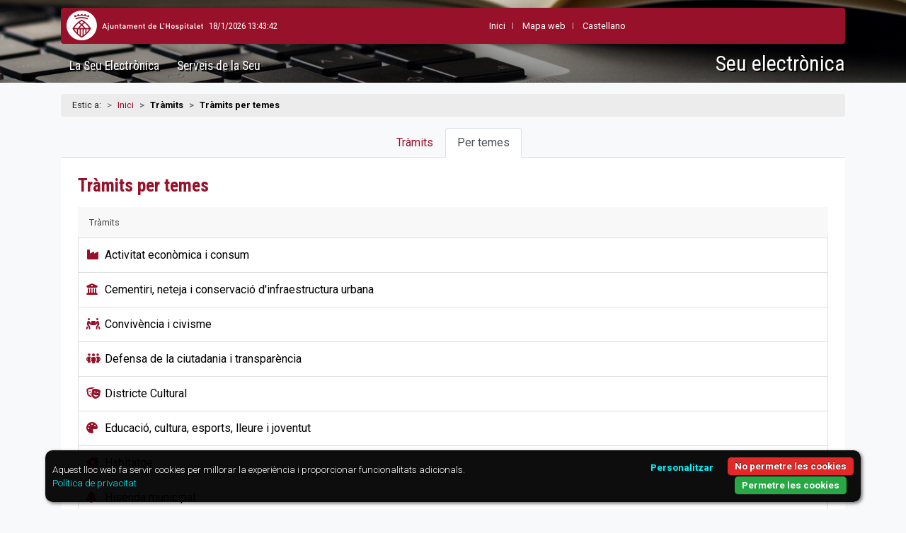

--- FILE ---
content_type: text/html; charset=utf-8
request_url: https://seuelectronica.l-h.cat/tramits/navegacioTramits.aspx?1kSplLo2viv1emtiNyIrmMQqazBqazB
body_size: 8789
content:
<!doctype html>
<html lang="ca">
  <head>
    <!-- Required meta tags -->
    <meta charset="utf-8">
    <meta name="viewport" content="width=device-width, initial-scale=1">
    
    <!-- google stats -->
	
<script>
    // Initialize the data layer for Google Tag Manager (this should mandatorily be done before the Privacy Controls and Cookie Solution is loaded)
    window.dataLayer = window.dataLayer || [];
    function gtag() {
        dataLayer.push(arguments);
    }
    // Default consent mode is "denied" for both ads and analytics as well as the optional types, but delay for 2 seconds until the Privacy Controls and Cookie Solution is loaded
    gtag('consent', 'default', {
        'ad_storage': 'denied',
		'ad_user_data': 'denied',
  		'ad_personalization': 'denied',
		'ad_user_data': 'denied',
  		'ad_personalization': 'denied',
        'analytics_storage': 'denied',
        'functionality_storage': 'denied', // optional
        'personalization_storage': 'denied', // optional
        'security_storage': 'denied', // optional
        'wait_for_update': '2000' // milliseconds
    });
</script>
<script async src="https://www.googletagmanager.com/gtag/js?id=G-Y24DLR5D2X"></script>
 <script>
		  window.dataLayer = window.dataLayer || [];
		  function gtag(){dataLayer.push(arguments);}
		
		  gtag('js', new Date());
		  gtag('config', 'G-Y24DLR5D2X');
	</script>


<script>
  function consentGranted() {
    gtag('consent', 'update', {
       'ad_storage': 'granted',
	   'analytics_storage': 'granted'
    });
  }
</script>

<script>
  function consentDenied() {
	gtag('consent', 'update', {
      'ad_storage': 'denied',
	  'analytics_storage': 'denied'
    });
  }
</script>
    
    <!-- Bootstrap CSS -->
    <link rel="stylesheet" href="https://cdn.jsdelivr.net/npm/bootstrap@4.6.0/dist/css/bootstrap.min.css" integrity="sha384-B0vP5xmATw1+K9KRQjQERJvTumQW0nPEzvF6L/Z6nronJ3oUOFUFpCjEUQouq2+l" crossorigin="anonymous">
    <link rel="stylesheet" href="https://cdnjs.cloudflare.com/ajax/libs/open-iconic/1.1.1/font/css/open-iconic-bootstrap.min.css" integrity="sha512-UyNhw5RNpQaCai2EdC+Js0QL4RlVmiq41DkmCJsRV3ZxipG2L0HhTqIf/H9Hp8ez2EnFlkBnjRGJU2stW3Lj+w==" crossorigin="anonymous" referrerpolicy="no-referrer" />
    <link rel="stylesheet" href="https://cdnjs.cloudflare.com/ajax/libs/font-awesome/6.1.1/css/all.min.css" integrity="sha512-KfkfwYDsLkIlwQp6LFnl8zNdLGxu9YAA1QvwINks4PhcElQSvqcyVLLD9aMhXd13uQjoXtEKNosOWaZqXgel0g==" crossorigin="anonymous" referrerpolicy="no-referrer" />
	<script src="https://cdnjs.cloudflare.com/ajax/libs/font-awesome/5.15.1/js/all.min.js" integrity="sha512-F5QTlBqZlvuBEs9LQPqc1iZv2UMxcVXezbHzomzS6Df4MZMClge/8+gXrKw2fl5ysdk4rWjR0vKS7NNkfymaBQ==" crossorigin="anonymous" referrerpolicy="no-referrer"></script>    
    <link rel="stylesheet" href="https://seuelectronica.l-h.cat/css/seu_responsive_segur.css" type="text/css" media="screen"/>
    <link rel="stylesheet" href="https://seuelectronica.l-h.cat/css/capseu_responsive_segur.css" type="text/css" media="screen"/>
    <link rel="stylesheet" href="https://seuelectronica.l-h.cat/css/seu_responsivePrint_segur.css" type="text/css" media="print"/>
    <link rel="stylesheet" href="https://cdn.jsdelivr.net/npm/bootstrap-print-css/css/bootstrap-print.min.css" media="print">
    <!-- Select icons -->
    <link rel="stylesheet" href="https://cdn.jsdelivr.net/npm/bootstrap-select@1.13.14/dist/css/bootstrap-select.min.css">
    <!-- fi Select icons -->
    <title>Tr&agrave;mits | Seu electr&ograve;nica</title>
    
  </head>
  
  <body>
    <img src="https://www.l-h.cat/img/lh12/common/cap_print.gif" class="d-none d-print-block w-100 img-fluid" alt="Logo Ajuntament de L'Hospitalet">  
    <header class="container-fluid-lg" id="capSeu">
        <div class="container-fluid container-lg p-0 px-lg-3">        
            <div class="row no-gutters shadow-lg" id="navbarCercador">
                <a class="logoAjuntament mx-2 my-1" href="https://www.l-h.cat" target="_blank" rel="noopener"><span class="sr-only">Ajuntament de L'Hospitalet</span></a>                
                <div class="mr-0 my-3 text-white RobotoCondensed"><span id="lblSuma"></span></div>                
                <ul class="list-inline RobotoCondensed my-3 mx-auto">
                    <li class="list-inline-item">
                        <a href="https://seuelectronica.l-h.cat/inici.aspx"><i class="fa-solid fa-house text-white d-lg-none"></i><span class="d-none d-lg-block">Inici</span></a>
                    </li>
                    <li class="list-inline-item">
                        <a href="https://seuelectronica.l-h.cat/187708_1.aspx?id=1">Mapa web</a>
                    </li>
                    <li class="list-inline-item ml-auto">
                        <a href="https://seuelectronica.l-h.cat/tramits/r/navegacioTramits_2.aspx"><span class="d-lg-none"><abbr lang="es" title="Castellano">ES</abbr></span><span class="d-none d-lg-block">Castellano</span></a>
                    </li>
                </ul>                
                <!--<a class="ml-auto pt-3 pr-2 p-lg-3" data-toggle="collapse" href="#navbarSubmenuCercador" role="button" aria-expanded="false" aria-controls="navbarSubmenuCercador">
                    <i class="fa-solid fa-magnifying-glass text-white fa-lg" aria-hidden="true"><span class="fa-sr-only">Cercar paraula</span></i>
                </a>                      
                <div class="collapse" id="navbarSubmenuCercador">         	          
                    <form class="cercador-responsive" name="busqueda" action="https://seuelectronica.l-h.cat/cercador/cercador.aspx" method="post">
                        <label for="buscaText" class="sr-only">Cercar Text</label>
                        <div class="inputs-cercador-responsive pb-2 pb-lg-0">
                        <input id="buscaText" class="form-control form-control-sm rounded-pill" type="text" name="buscaText" value="text a cercar..." onClick="esborrar(this);" onKeyPress="esborrar(this);">
                        <input id="Cercar" class="botoCercar" name="Cercar" tabindex="9" type="image" src="https://seuelectronica.l-h.cat/img/botoCercar.png" alt="Cercar" title="Cercar" value="" onClick="document.busqueda.submit()" onKeyPress="document.busqueda.submit()">
                        </div>
                        <input type="hidden" value="1" name="id" id="id" class="visually-hidden">
                        <input type="hidden" value="false" name="novacerca" class="visually-hidden">
                    </form>
                </div>-->
               </div> 
                       
            <nav class="navbar navbar-expand-lg navbar-dark container-lg" id="navbarSeu">
                <a class="navbar-brand order-2" href="https://seuelectronica.l-h.cat/inici.aspx?id=1"><h1>Seu electr&ograve;nica</h1></a>
                <button class="navbar-toggler order-1" type="button" data-toggle="collapse" data-target="#navbarSubmenuSeu" aria-controls="navbarSubmenuSeu" aria-expanded="false" aria-label="Obrir men&uacute;">
                <i class="fa-solid fa-bars" aria-hidden="true"><span class="fa-sr-only">Obrir Men&uacute;</span></i>
                </button> 
            	<div class="collapse navbar-collapse order-3 order-lg-1" id="navbarSubmenuSeu">
<ul class="navbar-nav mr-lg-auto">                
    <li class="nav-item">  
        <h2 data-toggle="collapse" data-target="#navbarSubmenuLaseu" aria-controls="navbarSubmenuLaseu" aria-expanded="false" class="collapsed">La Seu Electr&ograve;nica<span class="fletxa"></span></h2>
        <div class="nav-item-submenu collapse" id="navbarSubmenuLaseu" data-parent="#navbarSubmenuSeu">
            <ul class="nav">
              <li><a href="https://seuelectronica.l-h.cat/185395_1.aspx?id=1">Sobre la Seu</a></li>
              <li><a href="https://seuelectronica.l-h.cat/186215_1.aspx?id=1">Certificats digitals</a></li>
              <li><a href="https://seuelectronica.l-h.cat/185914_1.aspx?id=1">Calendari dies h&agrave;bils</a></li>
              <li><a href="https://seuelectronica.l-h.cat/185537_1.aspx?id=1">Normativa administraci&oacute; electr&ograve;nica</a></li>
              <li><a href="https://seuelectronica.l-h.cat/186195_1.aspx?id=1">Talls de servei</a></li>
              <li><a href="https://seuelectronica.l-h.cat/1755643_1.aspx?id=1">Protecci&oacute; de dades</a></li>
            </ul> 
        </div>
    </li>                 
    <li class="nav-item">     
        <h2 data-toggle="collapse" data-target="#navbarSubmenuServeis" aria-controls="navbarSubmenuServeis" aria-expanded="false" class="collapsed">Serveis de la Seu<span class="fletxa"></span></h2>
        <div class="nav-item-submenu row collapse" id="navbarSubmenuServeis" data-parent="#navbarSubmenuSeu">                    
            <div class="col-12 col-lg-6 nav-item2">
                <h3 data-toggle="collapse" data-target="#submenuTramitacio" aria-controls="submenuTramitacio" aria-expanded="false" class="collapsed">Tramitaci&oacute;<span class="sr-only">Obrir Men&uacute; Tramitaci&oacute;</span><span class="fletxa"></span></h3>
                <ul class="nav collapse" id="submenuTramitacio" data-parent="#navbarSubmenuServeis">
                    <li><a href="https://seuelectronica.l-h.cat/tramits/r/tramits.aspx">Tr&agrave;mits</a></li>
                    <li><a href="https://seuelectronica2.l-h.cat/siac/Privado/Asientos/ConsultaAsientos.aspx?id=1">Les meves sol&middot;licituds</a></li>
                    <li><a href="https://seuelectronica2.l-h.cat/siac/info.aspx?info=pagaments&lang=ca-ES">Els meus pagaments</a></li>
                    <li><a href="https://seuelectronica2.l-h.cat/portasignatures/">Portasignatures</a></li>
                    <li><a href="https://seuelectronica.l-h.cat/carpetaCiutadana/validacioDocument.aspx?id=1">Validaci&oacute; de documents</a></li>
                    <li><a href="https://seuelectronica.l-h.cat/directori.aspx?16PjdknXKhDF9IcbdhRnPxAqazBqazB">Oficines de registre</a></li>
                    <li><a href="https://seuelectronica.l-h.cat/carpetaciutadana/index.aspx?1" target="_blank" rel="noopener" title="Obrir nova finestra">Carpeta ciutadana</a></li>
                    <li><a href="https://seuelectronica.l-h.cat/307892_1.aspx?id=1">Registre electr&ograve;nic</a></li>
                    <li><a href="https://seuelectronica.l-h.cat/185518_1.aspx?id=1">Contacteu</a></li>
                    <li><a href="https://seuelectronica.l-h.cat/1204436_1.aspx?id=1">Perfil del contractant</a></li>
                    <li><a href="https://seuelectronica.l-h.cat/1672469_1.aspx?id=1">Selecci&oacute; de personal</a></li>
                    <li><a href="https://seuelectronica.l-h.cat/393887_1.aspx?id=1">Factura electr&ograve;nica</a></li>
                    <li><a href="https://seuelectronica.l-h.cat/1221270_1.aspx?id=1">Notificaci&oacute; electr&ograve;nica</a></li>
                    <li><a href="https://tauler.seu.cat/inici.do?idens=810170005" target="_blank" rel="noopener" title="Obrir nova finestra">Tauler d'anuncis i edictes</a></li>
                    <li><a href="https://seuelectronica.l-h.cat/2411719_1.aspx?id=1">Borses i plans d'ocupaci&oacute;</a></li>
                    <li><a href="https://seuelectronica.l-h.cat/2298028_1.aspx?id=1">Subvencions</a></li>
                    <li><a href="https://seuelectronica.l-h.cat/2313462_1.aspx?id=1">Representa</a></li>
                </ul>                           
             </div>
             <div class="col-12 col-lg-6 nav-item2">
                <h3 data-toggle="collapse" data-target="#submenuInformacio" aria-controls="submenuInformacio" aria-expanded="false" class="collapsed">Informaci&oacute;<span class="sr-only">Obrir Men&uacute; Informaci&oacute;</span><span class="fletxa"></span></h3>
                <ul class="nav collapse" id="submenuInformacio" data-parent="#navbarSubmenuServeis">
                    <li><a href="https://seuelectronica.l-h.cat/185517_1.aspx?id=1">Organitzaci&oacute; municipal</a></li>
                    <li><a href="https://seuelectronica.l-h.cat/185577_1.aspx?id=1">Gesti&oacute; municipal</a></li>
                    <li><a href="https://seuelectronica.l-h.cat/185524_1.aspx?id=1">Normatives municipals</a></li>
                    <li><a href="https://seuelectronica.l-h.cat/185523_1.aspx?id=1">Calendari del contribuent</a></li>
                </ul>
            </div>
        </div>
    </li>                  
</ul>
</div>
            </nav>
        </div>
    </header>

  	<section class="container">
    	<div class="row">
            <nav aria-label="molles de pa" class="mollesPa">
              <ol class="breadcrumb small">
                <li class="breadcrumb-item">Estic a:</li>
                <li class="breadcrumb-item"><a href="/inici.aspx">Inici</a></li>
                <li class="breadcrumb-item active">Tr&agrave;mits</li>
                <li class="breadcrumb-item active" aria-current="page">Tr&agrave;mits per temes</li>
              </ol>
            </nav>
         </div>
         <div class="row"> 
			<div class="col-12 px-0 py-3 py-sm-0 px-sm-3">
				<nav>
                    <div class="nav nav-tabs justify-content-center nav-tabs-tramits flex-nowrap" id="TabTramits" role="tablist">
                    	<a class="nav-link" href="https://seuelectronica.l-h.cat/tramits/r/tramits.aspx">Tr&agrave;mits</a>
                        <a class="nav-link active" href="https://seuelectronica.l-h.cat/tramits/r/navegacioTramits.aspx">Per temes</a>                 
                    </div>
                </nav>
                
                <div class="bg-white p-4 rounded-bottom">
                    <h2>Tr&agrave;mits per temes</h2>
                    <ul class="list-group list-group-carpeta"><li><nav aria-label="molles de pa" class="p-0 m-0"><ol class="breadcrumb small"><li class="breadcrumb-item">Tr&agrave;mits</li></ol></nav></li><li class="list-group-item fa-solid fa-industry"><a href="https://seuelectronica.l-h.cat/tramits/r/navegacioTramits.aspx?q1y0frqazAsAuOqazAqJxJMVLpyLX2r7f6nIqazAatrB7eNA9scXkTKVNt1gFEAHPm4aYRjWKZqi9fossgAAqazB">Activitat econòmica i consum</a></li><li class="list-group-item fa-solid fa-building-columns"><a href="https://seuelectronica.l-h.cat/tramits/r/navegacioTramits.aspx?q1y0frqazAsAuPJLrd0oB7Keqt8cJbNDtRUbTtp9h4goiDMIotFBqazCm5W1XvGAgmqVU4Q2BEOZxSUbYS1SXgylNRBeBXAEaaxvbJ4mCcAeBgRMAqazB">Cementiri, neteja i conservació d'infraestructura urbana</a></li><li class="list-group-item fa-solid fa-people-carry-box"><a href="https://seuelectronica.l-h.cat/tramits/r/navegacioTramits.aspx?9mmeExqazCXsdk9nSVaTr3wGI52mHPC39mlRFpmWSS6YUmuoOSGySH7RsybvwlDgUtb">Convivència i civisme</a></li><li class="list-group-item fa-solid fa-people-group"><a href="https://seuelectronica.l-h.cat/tramits/r/navegacioTramits.aspx?9mmeExqazCXsdl9Chp42arXwYqazACTLYioqazAiJVFpao2QTqazCMuoqazAAu6qazA663yDAveaLpAyzelD9SKqazAcSqazAjBRMMqazCBbtWpRgqazBqazB">Defensa de la ciutadania i transparència</a></li><li class="list-group-item fa-solid fa-masks-theater"><a href="https://seuelectronica.l-h.cat/tramits/r/navegacioTramits.aspx?mhkxTVCV6laN4qPEjx8LWND8WmpcIhtnmM90yXqazAw25YOAnGKkaMy6YqrOQs0AAzi">Districte Cultural</a></li><li class="list-group-item fa-solid fa-palette"><a href="https://seuelectronica.l-h.cat/tramits/r/navegacioTramits.aspx?q1y0frqazAsAuMlO65aIQPolI4QygdqwzmWE1TqazAi6thVF9hqazCvAXzBfoxAJslEl7V2v6h7vdEF5aPNvtqazCffYVW6I6KyU3q6oAFlL">Educació, cultura, esports, lleure i joventut</a></li><li class="list-group-item fa-solid fa-house-chimney-window"><a href="https://seuelectronica.l-h.cat/tramits/r/navegacioTramits.aspx?q1y0frqazAsAuOVMpFI9dWQz2Rb7nAxEZd1ZjWijBflmyQqazB">Habitatge</a></li><li class="list-group-item fa-solid fa-bell"><a href="https://seuelectronica.l-h.cat/tramits/r/navegacioTramits.aspx?LYXL7va2ybkZ5emqazCmPDqazAeZ03TiqazASAoQYoY5R0dXsoN5bF2b6zWzS8QqazBqazB">Hisenda municipal</a></li><li class="list-group-item fa-solid fa-circle-info"><a href="https://seuelectronica.l-h.cat/tramits/r/navegacioTramits.aspx?9mmeExqazCXsdmVhD1HoI3w7y9aBXCU5iN1zRqHY3Xm2yECmOnISqi7OimoAqazASBxWvu">Informació general</a></li><li class="list-group-item fa-solid fa-bus"><a href="https://seuelectronica.l-h.cat/tramits/r/navegacioTramits.aspx?q1y0frqazAsAuNSfBA6WHqazAjzoJbyeznwTUE6BumJtExlTUmOQ5ug5podrlqazAWCBobqVT">Mobilitat i transports</a></li><li class="list-group-item fa-solid fa-road-circle-exclamation"><a href="https://seuelectronica.l-h.cat/tramits/r/navegacioTramits.aspx?XcznrInrlbTzUGtii39vj326CiEplpIjUiuxdDKBQ2t0gFz1WojN3cEjLYrQIbeZNTGOljCTBE8qazB">Ocupació de la via pública</a></li><li class="list-group-item fa-solid fa-user-plus"><a href="https://seuelectronica.l-h.cat/tramits/r/navegacioTramits.aspx?q1y0frqazAsAuN6iZELd1noriCWiu5rHqazCWYzZFSJIbcTZ8vhNcWB7u1ZHqazClEwrRXKqazANDuqazCnLzMASPEqazB">Participació i associació</a></li><li class="list-group-item fa-solid fa-users"><a href="https://seuelectronica.l-h.cat/tramits/r/navegacioTramits.aspx?q1y0frqazAsAuNjqazCX9voUTxluAu3agpHY8I6Ge4fY3fVsAqazB">Població</a></li><li class="list-group-item fa-solid fa-scale-balanced"><a href="https://seuelectronica.l-h.cat/tramits/r/navegacioTramits.aspx?q1y0frqazAsAuOFJH8Knub96sf3NxxIfGhaXc6MwH5Z2hoh61obiMQnhlvDYSGtGEkfppZzPla51Dgr91j8YuTBFyvRtf0QPmyM">Registre civil, documents personals i justicia</a></li><li class="list-group-item fa-solid fa-house-medical"><a href="https://seuelectronica.l-h.cat/tramits/r/navegacioTramits.aspx?q1y0frqazAsAuMqazCCzPJ9BDhgii4qazChg5YRfbB3rMSt2FYJz54K9ORXRCvsKqazA3dgIfJJn">Sanitat i medi ambient</a></li><li class="list-group-item fa-solid fa-shield-heart"><a href="https://seuelectronica.l-h.cat/tramits/r/navegacioTramits.aspx?q1y0frqazAsAuPlqazAI8CgCOxznuMTTOKjzC4UMr1c5j2oQYywa6sCa8YmYINqazC2GfAAqoRLYpekwqazAqYCJkHn8JQgD9iQD0DpqXB7OvSqazA4obTviM2ttiDlkCF9bwqazBqazB">Seguretat ciutadana,protecció civil, sancions i objectes perduts</a></li><li class="list-group-item fa-solid fa-hand-holding-heart"><a href="https://seuelectronica.l-h.cat/tramits/r/navegacioTramits.aspx?q1y0frqazAsAuPEzTszifqazCJzjeEhZSqsx4cJFbMIp9qJ2Ocm4aoeyFlHAqazBqazB">Serveis socials</a></li><li class="list-group-item fa-solid fa-hand-holding-hand"><a href="https://seuelectronica.l-h.cat/2298028_1.aspx?id=1")>Subvencions</a></li><li class="list-group-item fa-solid fa-briefcase"><a href="https://seuelectronica.l-h.cat/tramits/r/navegacioTramits.aspx?q1y0frqazAsAuPqazAk7ArSyJ15GofWN6FiiDPaXqazAtWerqazArhYqazB">Treball</a></li><li class="list-group-item fa-solid fa-city"><a href="https://seuelectronica.l-h.cat/tramits/r/navegacioTramits.aspx?q1y0frqazAsAuOvY7DvCFGzkW3zDc5cKaw5F7QBzmb3mecnhcVIjBaDZZaPfjUbcqazCCIGsGfRuv9o5EqazB">Urbanisme i permisos d'obres</a></li></ul> 
                </div>
			</div>
		</div>
    </section>
    
    
    <footer class="container-fluid container-sm p-0 small px-sm-3 d-print-none"> 
    <div class="peu"> 
        <div><span class="text-nowrap">Ajuntament de L'Hospitalet.</span> Pla&ccedil;a de l'Ajuntament, 11. 08901 L'Hospitalet de Llobregat. <span class="text-nowrap">Tel. 934 029 400</span><hr /></div>
        <ul>
            <li><a href="https://seuelectronica.l-h.cat/186201_1.aspx?id=1">Accessibilitat</a></li>
            <li><a href="https://seuelectronica.l-h.cat/1755643_1.aspx?id=1">Protecci&oacute; de dades</a></li>  
            <li><a href="#" onclick="document.cookie='cookiebar=;expires=Thu, 01 Jan 1970 00:00:01 GMT;path=/'; setupCookieBar(); return false;">Administrar prefer&egrave;ncies Cookies</a></li>        
        </ul>
    </div>
</footer>

<!--cookie-bar -->
<script type="text/javascript" src="https://seuelectronica.l-h.cat/js/cookie-bar/cookiebar-latest.min.js?forceLang=ca&theme=flying&customize=1&thirdparty=1&always=1&noGeoIp=1&refreshPage=1&showNoConsent=1&hideDetailsBtn=1&showPolicyLink=1&privacyPage=https%3A%2F%2Fseuelectronica.l-h.cat%2Fpoliticaprivacitat"></script>

<script type="text/javascript">
	
	cookieValue = document.cookie.match(/(;)?cookiebar=([^;]*);?/);
	cookieValue2 =  document.cookie.match(/(;)?cookiebar-third-party=([^;]*);?/);
	cookieValue3 =  document.cookie.match(/(;)?cookiebar-tracking=([^;]*);?/);
	
	if (!!cookieValue) {
		if (cookieValue[2].valueOf() == 'CookieAllowed')  {
			consentGranted();
		}
	}

	if (!!cookieValue2) {
		if (cookieValue2[2].valueOf() == 'false')  {
			consentDenied();
		} else {
			 consentGranted();
		}
	}

</script>
    
   

<script src="https://code.jquery.com/jquery-3.5.1.js" integrity="sha256-QWo7LDvxbWT2tbbQ97B53yJnYU3WhH/C8ycbRAkjPDc=" crossorigin="anonymous"></script> 
<script src="https://cdn.jsdelivr.net/npm/popper.js@1.16.1/dist/umd/popper.min.js" integrity="sha384-9/reFTGAW83EW2RDu2S0VKaIzap3H66lZH81PoYlFhbGU+6BZp6G7niu735Sk7lN" crossorigin="anonymous"></script> 
<script src="https://cdn.jsdelivr.net/npm/bootstrap@4.6.0/dist/js/bootstrap.min.js" integrity="sha384-+YQ4JLhjyBLPDQt//I+STsc9iw4uQqACwlvpslubQzn4u2UU2UFM80nGisd026JF" crossorigin="anonymous"></script> 
<!-- Select icons -->
<script src="https://cdn.jsdelivr.net/npm/bootstrap-select@1.13.14/dist/js/bootstrap-select.min.js"></script>


<script type="text/javascript">
<!--
		
	var tempsOriginal=new Date(2026,0,18,13,43,40)

	
	var tempsPC = new Date();
	var diferencia = tempsOriginal.getTime() - tempsPC.getTime();
	var tempsAnterior = new Date();
	tempsAnterior.setTime(tempsOriginal.getTime);
	

		
   function setClock() {
        
        var tempsPCActual = new Date();	
        var tempsPC = new Date();
		tempsPCActual.setTime(tempsPCActual.getTime() + diferencia);
		if (Math.abs(tempsAnterior - tempsPCActual) >= 2000) {		
		   
		    diferencia = tempsAnterior.getTime() - tempsPC.getTime();
		    tempsPCActual.setTime(tempsPC.getTime() + diferencia);		    
		}
		
		var horaGet = ((tempsPCActual.getHours() < 10) ? "0" : "") + tempsPCActual.getHours();
        horaGet += ((tempsPCActual.getMinutes() < 10) ? ":0" : ":") + tempsPCActual.getMinutes();
        horaGet += ((tempsPCActual.getSeconds() < 10) ? ":0" : ":") + tempsPCActual.getSeconds();
        
		document.getElementById("lblSuma").innerHTML = tempsPCActual.getDate()+"/"+ (tempsPCActual.getMonth()+1) +"/"+tempsPCActual.getFullYear()+" "+horaGet;		
        tempsAnterior = tempsPCActual;
   }
       
	setInterval(setClock, 1000);
	
	//-->
</script>


<!-- anchors entre pagines-->
<script>
$(document).ready(function () {
    var isChrome = /Chrome/.test(navigator.userAgent) && /Google Inc/.test(navigator.vendor);
    if (window.location.hash && isChrome) {
        setTimeout(function () {
            var hash = window.location.hash;
            window.location.hash = "";
            window.location.hash = hash;
        }, 300);
    }
});
</script>
<!-- fi anchors entre pagines -->


<script>
<!-- al carregar una altre pagina desde nav-tabs i tornar enrere amb navegador, visualitzar lo ultim -->
$(document).ready( function() {
  var url = window.location.href;
  if (url.indexOf("#") > 0){
  var activeTab = url.substring(url.indexOf("#") + 1);
    $('.nav[role="tablist"] a[href="#'+activeTab+'"]').tab('show');
  }

  $('a[role="tab"]').on("click", function() {
    var newUrl;
    const hash = $(this).attr("href");
      newUrl = url.split("#")[0] + hash;
    history.replaceState(null, null, newUrl);
  });
});	
<!-- FI al carregar una altre pagina desde nav-tabs i tornar enrere amb navegador, visualitzar lo ultim -->
</script>

<!-- BARRA FIXA AL FER SCROLL -->
<script>
//navegacio on top al fer scroll 
// When the user scrolls the page, execute myFunction 
window.onscroll =  function() {myFunction()};

// Get the navbar
var navbar = document.getElementById("navbarSeu");

// Get the offset position of the navbar
var sticky = navbar.offsetTop;
 
// Add the sticky class to the navbar when you reach its scroll position. Remove "sticky" when you leave the scroll position
function myFunction() {
   if (window.pageYOffset >= sticky) {
    navbar.classList.add("sticky")
   } else {
    navbar.classList.remove("sticky");
  }
 } 
</script>
<!-- FI BARRA FIXA AL FER SCROLL -->



    
  </body>
</html>

